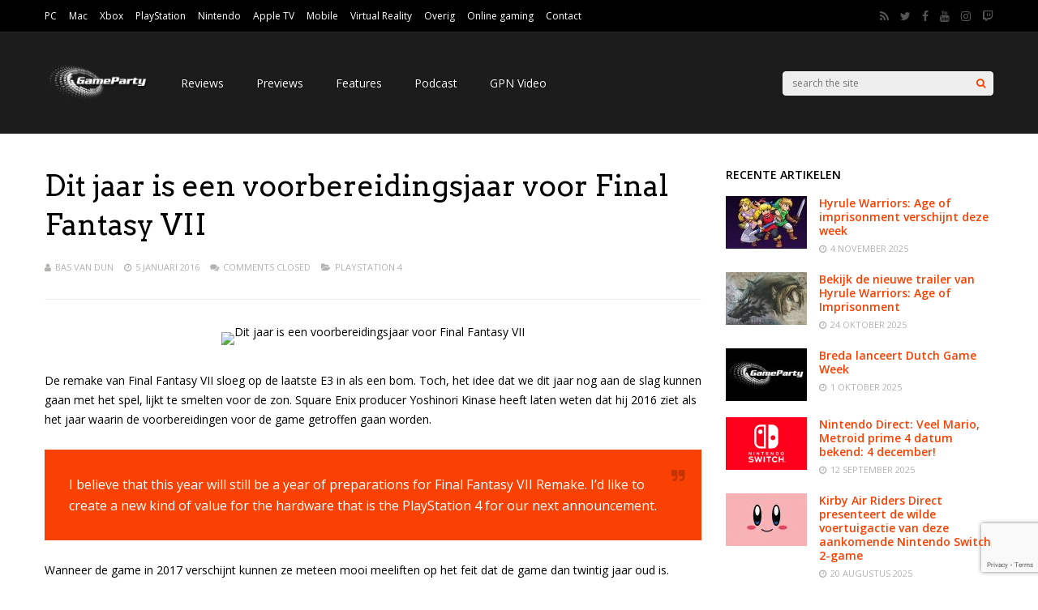

--- FILE ---
content_type: text/html; charset=utf-8
request_url: https://www.google.com/recaptcha/api2/anchor?ar=1&k=6Lc1-cIZAAAAAOy_nI42UlTiinRM4sQD2kGhZzfB&co=aHR0cHM6Ly93d3cuZ2FtZXBhcnR5Lm5ldDo0NDM.&hl=en&v=TkacYOdEJbdB_JjX802TMer9&size=invisible&anchor-ms=20000&execute-ms=15000&cb=13cbyd1a3y1z
body_size: 44856
content:
<!DOCTYPE HTML><html dir="ltr" lang="en"><head><meta http-equiv="Content-Type" content="text/html; charset=UTF-8">
<meta http-equiv="X-UA-Compatible" content="IE=edge">
<title>reCAPTCHA</title>
<style type="text/css">
/* cyrillic-ext */
@font-face {
  font-family: 'Roboto';
  font-style: normal;
  font-weight: 400;
  src: url(//fonts.gstatic.com/s/roboto/v18/KFOmCnqEu92Fr1Mu72xKKTU1Kvnz.woff2) format('woff2');
  unicode-range: U+0460-052F, U+1C80-1C8A, U+20B4, U+2DE0-2DFF, U+A640-A69F, U+FE2E-FE2F;
}
/* cyrillic */
@font-face {
  font-family: 'Roboto';
  font-style: normal;
  font-weight: 400;
  src: url(//fonts.gstatic.com/s/roboto/v18/KFOmCnqEu92Fr1Mu5mxKKTU1Kvnz.woff2) format('woff2');
  unicode-range: U+0301, U+0400-045F, U+0490-0491, U+04B0-04B1, U+2116;
}
/* greek-ext */
@font-face {
  font-family: 'Roboto';
  font-style: normal;
  font-weight: 400;
  src: url(//fonts.gstatic.com/s/roboto/v18/KFOmCnqEu92Fr1Mu7mxKKTU1Kvnz.woff2) format('woff2');
  unicode-range: U+1F00-1FFF;
}
/* greek */
@font-face {
  font-family: 'Roboto';
  font-style: normal;
  font-weight: 400;
  src: url(//fonts.gstatic.com/s/roboto/v18/KFOmCnqEu92Fr1Mu4WxKKTU1Kvnz.woff2) format('woff2');
  unicode-range: U+0370-0377, U+037A-037F, U+0384-038A, U+038C, U+038E-03A1, U+03A3-03FF;
}
/* vietnamese */
@font-face {
  font-family: 'Roboto';
  font-style: normal;
  font-weight: 400;
  src: url(//fonts.gstatic.com/s/roboto/v18/KFOmCnqEu92Fr1Mu7WxKKTU1Kvnz.woff2) format('woff2');
  unicode-range: U+0102-0103, U+0110-0111, U+0128-0129, U+0168-0169, U+01A0-01A1, U+01AF-01B0, U+0300-0301, U+0303-0304, U+0308-0309, U+0323, U+0329, U+1EA0-1EF9, U+20AB;
}
/* latin-ext */
@font-face {
  font-family: 'Roboto';
  font-style: normal;
  font-weight: 400;
  src: url(//fonts.gstatic.com/s/roboto/v18/KFOmCnqEu92Fr1Mu7GxKKTU1Kvnz.woff2) format('woff2');
  unicode-range: U+0100-02BA, U+02BD-02C5, U+02C7-02CC, U+02CE-02D7, U+02DD-02FF, U+0304, U+0308, U+0329, U+1D00-1DBF, U+1E00-1E9F, U+1EF2-1EFF, U+2020, U+20A0-20AB, U+20AD-20C0, U+2113, U+2C60-2C7F, U+A720-A7FF;
}
/* latin */
@font-face {
  font-family: 'Roboto';
  font-style: normal;
  font-weight: 400;
  src: url(//fonts.gstatic.com/s/roboto/v18/KFOmCnqEu92Fr1Mu4mxKKTU1Kg.woff2) format('woff2');
  unicode-range: U+0000-00FF, U+0131, U+0152-0153, U+02BB-02BC, U+02C6, U+02DA, U+02DC, U+0304, U+0308, U+0329, U+2000-206F, U+20AC, U+2122, U+2191, U+2193, U+2212, U+2215, U+FEFF, U+FFFD;
}
/* cyrillic-ext */
@font-face {
  font-family: 'Roboto';
  font-style: normal;
  font-weight: 500;
  src: url(//fonts.gstatic.com/s/roboto/v18/KFOlCnqEu92Fr1MmEU9fCRc4AMP6lbBP.woff2) format('woff2');
  unicode-range: U+0460-052F, U+1C80-1C8A, U+20B4, U+2DE0-2DFF, U+A640-A69F, U+FE2E-FE2F;
}
/* cyrillic */
@font-face {
  font-family: 'Roboto';
  font-style: normal;
  font-weight: 500;
  src: url(//fonts.gstatic.com/s/roboto/v18/KFOlCnqEu92Fr1MmEU9fABc4AMP6lbBP.woff2) format('woff2');
  unicode-range: U+0301, U+0400-045F, U+0490-0491, U+04B0-04B1, U+2116;
}
/* greek-ext */
@font-face {
  font-family: 'Roboto';
  font-style: normal;
  font-weight: 500;
  src: url(//fonts.gstatic.com/s/roboto/v18/KFOlCnqEu92Fr1MmEU9fCBc4AMP6lbBP.woff2) format('woff2');
  unicode-range: U+1F00-1FFF;
}
/* greek */
@font-face {
  font-family: 'Roboto';
  font-style: normal;
  font-weight: 500;
  src: url(//fonts.gstatic.com/s/roboto/v18/KFOlCnqEu92Fr1MmEU9fBxc4AMP6lbBP.woff2) format('woff2');
  unicode-range: U+0370-0377, U+037A-037F, U+0384-038A, U+038C, U+038E-03A1, U+03A3-03FF;
}
/* vietnamese */
@font-face {
  font-family: 'Roboto';
  font-style: normal;
  font-weight: 500;
  src: url(//fonts.gstatic.com/s/roboto/v18/KFOlCnqEu92Fr1MmEU9fCxc4AMP6lbBP.woff2) format('woff2');
  unicode-range: U+0102-0103, U+0110-0111, U+0128-0129, U+0168-0169, U+01A0-01A1, U+01AF-01B0, U+0300-0301, U+0303-0304, U+0308-0309, U+0323, U+0329, U+1EA0-1EF9, U+20AB;
}
/* latin-ext */
@font-face {
  font-family: 'Roboto';
  font-style: normal;
  font-weight: 500;
  src: url(//fonts.gstatic.com/s/roboto/v18/KFOlCnqEu92Fr1MmEU9fChc4AMP6lbBP.woff2) format('woff2');
  unicode-range: U+0100-02BA, U+02BD-02C5, U+02C7-02CC, U+02CE-02D7, U+02DD-02FF, U+0304, U+0308, U+0329, U+1D00-1DBF, U+1E00-1E9F, U+1EF2-1EFF, U+2020, U+20A0-20AB, U+20AD-20C0, U+2113, U+2C60-2C7F, U+A720-A7FF;
}
/* latin */
@font-face {
  font-family: 'Roboto';
  font-style: normal;
  font-weight: 500;
  src: url(//fonts.gstatic.com/s/roboto/v18/KFOlCnqEu92Fr1MmEU9fBBc4AMP6lQ.woff2) format('woff2');
  unicode-range: U+0000-00FF, U+0131, U+0152-0153, U+02BB-02BC, U+02C6, U+02DA, U+02DC, U+0304, U+0308, U+0329, U+2000-206F, U+20AC, U+2122, U+2191, U+2193, U+2212, U+2215, U+FEFF, U+FFFD;
}
/* cyrillic-ext */
@font-face {
  font-family: 'Roboto';
  font-style: normal;
  font-weight: 900;
  src: url(//fonts.gstatic.com/s/roboto/v18/KFOlCnqEu92Fr1MmYUtfCRc4AMP6lbBP.woff2) format('woff2');
  unicode-range: U+0460-052F, U+1C80-1C8A, U+20B4, U+2DE0-2DFF, U+A640-A69F, U+FE2E-FE2F;
}
/* cyrillic */
@font-face {
  font-family: 'Roboto';
  font-style: normal;
  font-weight: 900;
  src: url(//fonts.gstatic.com/s/roboto/v18/KFOlCnqEu92Fr1MmYUtfABc4AMP6lbBP.woff2) format('woff2');
  unicode-range: U+0301, U+0400-045F, U+0490-0491, U+04B0-04B1, U+2116;
}
/* greek-ext */
@font-face {
  font-family: 'Roboto';
  font-style: normal;
  font-weight: 900;
  src: url(//fonts.gstatic.com/s/roboto/v18/KFOlCnqEu92Fr1MmYUtfCBc4AMP6lbBP.woff2) format('woff2');
  unicode-range: U+1F00-1FFF;
}
/* greek */
@font-face {
  font-family: 'Roboto';
  font-style: normal;
  font-weight: 900;
  src: url(//fonts.gstatic.com/s/roboto/v18/KFOlCnqEu92Fr1MmYUtfBxc4AMP6lbBP.woff2) format('woff2');
  unicode-range: U+0370-0377, U+037A-037F, U+0384-038A, U+038C, U+038E-03A1, U+03A3-03FF;
}
/* vietnamese */
@font-face {
  font-family: 'Roboto';
  font-style: normal;
  font-weight: 900;
  src: url(//fonts.gstatic.com/s/roboto/v18/KFOlCnqEu92Fr1MmYUtfCxc4AMP6lbBP.woff2) format('woff2');
  unicode-range: U+0102-0103, U+0110-0111, U+0128-0129, U+0168-0169, U+01A0-01A1, U+01AF-01B0, U+0300-0301, U+0303-0304, U+0308-0309, U+0323, U+0329, U+1EA0-1EF9, U+20AB;
}
/* latin-ext */
@font-face {
  font-family: 'Roboto';
  font-style: normal;
  font-weight: 900;
  src: url(//fonts.gstatic.com/s/roboto/v18/KFOlCnqEu92Fr1MmYUtfChc4AMP6lbBP.woff2) format('woff2');
  unicode-range: U+0100-02BA, U+02BD-02C5, U+02C7-02CC, U+02CE-02D7, U+02DD-02FF, U+0304, U+0308, U+0329, U+1D00-1DBF, U+1E00-1E9F, U+1EF2-1EFF, U+2020, U+20A0-20AB, U+20AD-20C0, U+2113, U+2C60-2C7F, U+A720-A7FF;
}
/* latin */
@font-face {
  font-family: 'Roboto';
  font-style: normal;
  font-weight: 900;
  src: url(//fonts.gstatic.com/s/roboto/v18/KFOlCnqEu92Fr1MmYUtfBBc4AMP6lQ.woff2) format('woff2');
  unicode-range: U+0000-00FF, U+0131, U+0152-0153, U+02BB-02BC, U+02C6, U+02DA, U+02DC, U+0304, U+0308, U+0329, U+2000-206F, U+20AC, U+2122, U+2191, U+2193, U+2212, U+2215, U+FEFF, U+FFFD;
}

</style>
<link rel="stylesheet" type="text/css" href="https://www.gstatic.com/recaptcha/releases/TkacYOdEJbdB_JjX802TMer9/styles__ltr.css">
<script nonce="mSCRAX2iLTMMEvUTYd7zTA" type="text/javascript">window['__recaptcha_api'] = 'https://www.google.com/recaptcha/api2/';</script>
<script type="text/javascript" src="https://www.gstatic.com/recaptcha/releases/TkacYOdEJbdB_JjX802TMer9/recaptcha__en.js" nonce="mSCRAX2iLTMMEvUTYd7zTA">
      
    </script></head>
<body><div id="rc-anchor-alert" class="rc-anchor-alert"></div>
<input type="hidden" id="recaptcha-token" value="[base64]">
<script type="text/javascript" nonce="mSCRAX2iLTMMEvUTYd7zTA">
      recaptcha.anchor.Main.init("[\x22ainput\x22,[\x22bgdata\x22,\x22\x22,\[base64]/[base64]/[base64]/[base64]/[base64]/MjU1Onk/NToyKSlyZXR1cm4gZmFsc2U7cmV0dXJuIEMuWj0oUyhDLChDLk9ZPWIsaz1oKHk/[base64]/[base64]/[base64]/[base64]/[base64]/bmV3IERbUV0oZlswXSk6Yz09Mj9uZXcgRFtRXShmWzBdLGZbMV0pOmM9PTM/bmV3IERbUV0oZlswXSxmWzFdLGZbMl0pOmM9PTQ/[base64]/[base64]/[base64]\x22,\[base64]\\u003d\x22,\x22wpBNCT4eBMOWwoB/[base64]/DkcKBw49pw5PCp8OpNcO1wpHCpEE1wqXCp8OJw7d5KBpRwpTDr8KPeRhtZlDDjMOCwrDDnQhxDsKLwq/DqcOswqbCtcKKOjzDq2jDusOnDMO8w5hib0UfVQXDq2dvwq/Dm01+bMOjwprCh8OOXgM1wrIowrDDqzrDqFQtwo8ZesOGMB9Zw47DilDCtTdcc17CpwxhWMKGLMOXwqXDsVMcwpleWcOrw6TDjcKjC8KVw5rDhsKpw4BVw6Etc8Kqwr/DtsKzIxlpR8OVcMOINsOXwqZ4Zk1BwpkHw5cofhcCLyTDuUV5AcKNUG8JXmk/w55jH8KJw47CpMOqNBcww5NXKsKACsOAwr8EaEHCkE8nYcK7XSPDq8OcJcONwpBVHcKqw53Digwkw68Lw7FycsKAMSTCmsOKJMKzwqHDvcOCwrYkSWrCtE3DvhU7woIDw5nCscK8a0/Dh8O3P3XDtMOHSsKVcz3CnjtPw49FwpLCsiAgMMO8LhcWwosdZMKiwoPDkk3CoWjDrC7CtcO2wonDg8KTW8OFf04ow4BCS1x7QsOYYEvCrsK6IsKzw4A6GTnDnTQfX1DDpMKcw7YudMK5VSFnw680wpc/wpR2w7LCrnbCpcKgACkgZ8OmQMOod8KmZVZZwqjDpV4Bw6oUWATCrMO3wqU3Yltvw5ccwpPCksKmEMKKHCE+R2PCk8K5W8OlYsO6SmkLFE7DtcK1b8OFw4TDngjDrmNRcnTDrjIsWWw+w7/[base64]/DnEtzNixkAMObw5tKO8OEWzYbD0ArYsK/ccOzwqU2w6MowrJ/Z8OyEsK0J8OiZEHCuCNlw7JYw5vClsKQVxpudsK/wqAFEUXDpkvCjjjDuxh6MiDClg0vW8KPA8KzTVjCiMKnwoHCu23DocOiw4Nkajprwo9ow7DCrFZRw6zDpEgVcTHDlsKbIhx8w4ZVwoACw5fCjzRtwrDDnsKfHxIVFh5Gw7UNwq3DoQAUc8OoXBsswrrClsOgZsO4BVfChMOTK8K8wr/[base64]/CuwDCtDfDkhYiwpwAGMOLwrPDlcKDw6PDjxvCswgrGcK0cSMZw4LDocOgP8Oxw4Ynw5hlwqXDj2DDvsOhPcODc1NOwqlaw44ITlEDwrlnw7TCsgcow4lYUMKRwr/ClsOVw41gRcOtEggQwo52UsO2w57ClDLDrjx+Kg9/w6cjwr3DoMO4w5bCssK1wqfDocKBXMKww6PDm1wQJMKkTsK/wplpw4nDpcORe0jDscKwEwvCt8O8c8OCCGR9w7nCkBzDhF/[base64]/[base64]/DksOMLMKMw47DlwjChX7Ctyhlw7TCtcKaaUDCrhUBTk3DrcO2UMKGKHnDjy7DvMK+ccKWB8OEw5jDuHM4w6zDg8KTKQURw7LDhV3DlkVfwo1JwoTDhENbFTnCjB3CtykyGVzDlADDgk/CvgTDoBcENwlBM2rDmR1CP3g+w7FqY8OcCgg5UVrDoHB/[base64]/w70IfUEbw70gccOjw5BTNMKlwpHDkcOtwqBcwo82w5hJR0YELsKJwqg6QcOewp7DosObw7h0CMKaLSkmwqY7H8KZw7TDpy4wwrPDg2EMw58Twp/[base64]/[base64]/[base64]/CscK0Y8OewowFfcKMw4U1YcODCcO/bSXDjsOCLyLCrzLDrsK5bQvCgT1IwoQFw4jCosOwIg7Dn8K5w5o6w5bCoH3DtDTCisO5ADcBDsKyZMKDwoXDnsKjZMOzXA5hIjUywq3DsmTCg8Oow6rCvsOZXMO4VE7CmkRbwprDp8KcwovDpsKFRgfCskJqwovCucK/wrpvZnvDgxw6wrclwpnDlA04JsKDbTvDjcK7wr5eTglsS8KTwoMqw4vDjcO3woEkwrnDpSk1w6ZUOsO1RsOcwrBPw7TDs8K7woXDlk5gIFzDhE4uFcOuw6bCvn4BI8K/D8Kyw77DnHxcDhbDu8KwDzzCsg8IMMOew6nDgMKcVWPDiE/[base64]/[base64]/eXTCuDnCmVHCrThPwr4rw5Jkw6XCizY7wobDonMVw7XDkyzCoXHCvCHDvMKtw6I0w5fDrMKUNCvCoXTCghJFDSfDrcORwqzCjcKkGsKNw7wPwpvDh2AYw5HCpScAScKgw7zCrsKSNMKawqQwwqLDjMODeMKaw7fCiG/Cm8O3HSZDTyFyw5jDrznCr8K+w7pYw4nClsKtwpvCnsKzw5cBICV6wrwkwrJ/LF8VZsKCdEfCuCd8fMOmwos9w4F+woPCnibCvsKjPkDDhMOTwr5kwrotA8O1wpTCtFR9BcK+wodpSHPChiZ4w5vDuRfDgsKrBMKRBsKqIsOAw6QSwpvCoMOwCsO7wqPCnsOLXFgdwrgmw77Dj8OhFcKqwpZJwoDChsKXwp07BlTCksKAJMO6HMO0N0F/[base64]/CkMORwqvDvMKIKGoAw7N0w5QYb8OCSwnDiMOxfinCtcOvB0rDhD3DmMK+W8OGRB5Rwo3Cs383w7ouwr8Hw4/CmC3DgMO0PsKmw50eaDMXN8OhVMKwBkjDsn9vw4MsYGdDw7nCsMKecHXDvTXDosOPEBLDtcOzbEt7HsKew5HCnTRBw73DrcKGw4PCvUIrSsOgbhwBbz08wqRxSFZHQsKJw49TDmlHUm/[base64]/Im4zasOTwqLCpcOoUcOew6ROVMOUw6I0I2rClEfDvMOHwr5XfMKtw7IqOTp6wr4XAcOwGMOow7YzW8KsPx4ewpbCqcKWwrUpw4TDp8KOW0bCsXPDqkwTLcOVw789w7TDrGAyFXcBKmQjwrA/[base64]/[base64]/Cp8O/TmTDmmgGfH7DiMK/[base64]/CncK2OGYTVcOmBj1LbcOYOiDDvMKZw5YPw53CpMKewpccwrgqwqTDjlvDpzzCrsKKFcKEMDzCj8K/IkPCjcKRJsO1w6g/w6Vvdmodw6cjOQ3ChsK9w4/[base64]/[base64]/[base64]/DgsKVDi/Cs2dgw6QfZcKXLhXDvCsZGFrDkcKMAEtSwqB4w453woInwrBAbsKAMcOEw4w9wos3C8KrL8O6wrkKw5/[base64]/CjwPCocOCVMKFw703w4rCk8OHw5fCmBfClXDDrxETNcKXwpo1wo4Rw6ZAVMOcW8KiwrfDrsO0dD3CvHPDtsOhw4/ChnjCscK6wqBGw69Dw7wMwo0RLsOHf2HDlcO1Q0IKCMKBw4YFeUU8wpwLw7PCtHFYWMOpwq4Dw7tEKsODecKNwpXDgMKQO3jCtQTCplnCn8OMK8Kyw5s/FSbClDbCicO5wrvCrsKkw4jCvi3CrsOhwqXDo8Ozwq/CqcOIAMKLYmwYLjHChcOnw57DrTBldjFGM8OsIhg7wp7CnR7DqsObwovDrcOvwqHDpifCjVwrwr/CkEXDuk0HwrfCocKUccOKw5rDrcKswpxMwq1+w7nCrWsYw45kw6VZUcKlwpzDhcK/BsKOwpHDkA/CgcKJwr3CvsKdTG3ClcKaw481w5hmw416w4M/w7TCsl/CncKawp/DmsKFw6zCgsOLw4Faw7rDgWfDqi06wqnDqz/CscOSLyl6fg/[base64]/CmMKXKcO3w4HDrcOzw53Clk/DmGIIw5zCm8OSwphgw7lyw43DrcKnw5s6VcKVF8O3WMKcw4TDpmYhZUAEw6HCqTU3woXCtcOZw5w/IcO1w5Nxw7bCpcK3w4VDwqAoaS9xMMKvw4drwqZ5bH/DicODBT0jw6k8BU7DkcOpw5JQY8Kvwp3DiU0bwolww7XCok/DrEdNw4bDgwEYHEJjLTZvecKjwr8Cw4YfB8O0w6gCwoVCWiHDgMK/[base64]/CssOULXXDt8K2w5RBwqF3wpdxwqMIZMKIL8OCw4MPwos2OQ3CnEPCv8Khb8O+N0w1wqY8PcKxdFHDuSs3fcK+LMKWW8KTPMO1w4zDr8O2w6rCj8K/[base64]/wr7ChcK6PHPDpcOUWzJcwrNXwrQ4wq58w5NTaUtww6fDt8Olw7LCuMKkwp9sVEkowoZEW3/CosO7wojCh8Kyw78iwooSW3RVCTNDXFxTw5l/wpbChcK/[base64]/w6EiDUxYwonDpDvCvMOWw4PCpADDqMOKEsOGQcK9w4Egc2Ipw4tEwpgYYzHDlHbCi1HDvhfCngzCvcKpCMODw4k0wr7CikDCj8KawpB2w4vDhsO5DWBmEsOCF8KuwrEAw6o/w649H2fDpjPDssOodSzCoMOaY2dEw5l9b8KRw4wIw4lpXHMNwpfDmSbCoiXCpsOhQcOsA3jDsg9OYsKQw5rDusOlwoHChhVMeTDCo1fDj8OgwpXDhnjCtTHCisOfTjzCsUTDq3LDry3DgGzDqsKpwoo4VcOiXW/CmilUGTPCmcKKw4AEwrgIUsOMwo1ewrLCn8OfwogNwpLDk8KMw4LCnUrDuUQPwo7DiB3CsyI6aUZtVloZwp0mbcOZwrxrw4xywpjCqyvDo3NWLCh/wpXCpsKMJCMIwpnDvcO9w57DuMKZJyLCu8OATlXCo2nDvnrDk8OLw7vCnAZYwpc3eT1WOcKZAU3Do186G0TDjMKWwoHDtsKfYCTDvMO7w5INBcKUw7bDnMOgwrvDtMK/bMKmw4pSw5Myw6bCnMKgwp/[base64]/[base64]/CoS3ClRZEccO+LcOpw4wJLyc/A8KYw6zCujFxd8Kiw6JmJcKfMsOXwro2wrwvwoRew4TDj2jDvMOkasKiHcOyFg3Dn8KHwoMOLULDnHJkw6ISw4fDsnc9w5U5WhUaQF7DjQw5HsOJAMKww64wb8Omw7/ClMOKwo90H1fCnMK6w6zDv8KPb8KoXAZMIE0bw7cfw6Eowrhew7bCp0LCusK7w7J3wrN9AsOPPgTCsDBLwpjCqcOUwqjCohjCtWAYc8KXfsKjJcO+csKQAEvCohYCJGo7eGXDmCxYwpXCiMOtQ8K/w5EjZMOEG8K8A8KBDHttXAkfNinCsXsDwqJ/[base64]/CszbCkHZ9asObw4ViJUrCqcKKLMKSVMOecx8dKU3Cm8OlTAQBScO4aMOQw65eMi3DqFofLB5qwol3w70/HcKbL8ORw5HDqH3Dm0NvRynDrh7DpcOlGMKJe0E4w5IiIg/CoXc9woxrw6jDgcKOGXTCsFHDp8KNZ8KoTMOVw7EsdMOYPMKcdEPDvCJ6L8OKwrPCsi0Mw5LDkMO4bcKqfsKOBUlxw7xew4B5w68rOXAoW1fCpwfDj8OPAA5Gwo/Ck8Oow7PCvxRTwpM8w5LDkU/Dsx4fw5rCusOtAsK6CcKjwoU3EsK3w4NOwo7CvMKwfUc0e8OyKMOiw43Dkk8zw5UrwpHDr27Dnwx0VcKnwqIewoEwXVvDusOiD0PDu2FaX8KDFk3CunzCryTDkgtNGMK0KMKtwqjDv8K7w5zCvsKlR8KEw5/ClUPDiX/DtBJgw7hJw51nw5BcMMKEwovDvsOuAcKQwo/[base64]/w43DiMOdw7LCn2fDnVUPw7E0W8OgMcOudWFNw5/CrRrDpcKBKH7CtzN3wqnDmsKKwpULAsOIZlzCi8KWZXfCrEdERMOMKcKdwovDqcKebsKGbMKRDWNUwrLCkcOPwpbDsMKBOiDDs8OCw5x+CcKbw7zDpMKOw4JYCCHClMKRKiBlTk/DvsOsw5fCgsOtcRUOTMOxRsOuwpkGw54EXCHCsMO2wqcuw43CnkXDrD7Du8OQUMOteQEFEMKAwqBxw6/DrjDDn8K2Z8OnQkrDv8KqXcOnw4x9GG1FSFs1dsOnfiHCqcOFbMKqw6vDlsOSBsOpw79AwpXDhMKpw70nw4oFI8OwDAZiw7JkbMK1w7RBwqAvwrfChcKowpHCikrCtMKfVMK+HHB+MWRVXcOpZcOvw41/[base64]/wpMGJsKTT8OSwpdhXWIzTsOqwp9WI8KsWyvDhA/DiDAKLGgUSsK4wr1+Q8K/wplFwq8vw5HCtlB7wqpNQhHDrcOEcMOdAl3CogpPLhXDkG3CnsK/DMOLaWUBYXLCpsOWw5LDr3zCqQIUw7nDoAvCsMOOw4rDqcOLS8OawpnDhsO5ETITYsKAwpjDnxlrw77DrF/Dj8K0KV/[base64]/CjiIlw5R2WEkzw7khw6V7JxrDlEzCoMKgw6/CuVbCv8KlO8OyWkxqMMKUPsOfw6fDm1fCrcOpEsKyGT3Cm8K4wqPDrsKWDRLCrMO7ecKLwqZNwqvDt8OIwpDChMOAHRbCngTCtsKow79GwqTCrMK8ZG0qD3FOwo7CokxiLi/ChwRiwpXDrMK4w4UyI8Oow6tGwr5cwpwgayDDlMKHwrFSXcOQwpYhbMKcw6FRwrLCmX9WEcObwo/CsMO/w6ZCwr/[base64]/[base64]/L3zCscKpQycQw5UHNXjCmm/Ch8K3asKhXMODacKQw5LClyDDmVDCn8KOw4lhw7hUJ8KZw7nCqhDDhBbDuFbDhnLDiy3ChWXDmjgkAXLDjx0vNz9cN8KXRDvChcOWwr/Dh8Khwp1Kw4ETw7HDqEnCgVBpZsKrIgk8WCrCpMOYUjfDjMOUwpPDohR/A3vCk8KRwp9rd8KJwrggwr9oBsODaFILAcOBw6lBH2VuwpUPasOxwokRwpI/L8K2chjDvcOdw6sTw6/CgMOWTMKcwpFIRcKgf0bDtVzCrlzDgXIpw4IZei9LNjPDsy4MHMObwrBAw77Cu8OwwrnCu1MbIMOFacK8aVJFVsOmw4wrw7HCizJpw60qwo1IwrDCpTFvORtWFcKnwo/DlRfDpsKswpzDn3LCjnnDghg5wo/DnBZjwpHDtiovX8O7OHQOPcOoecKgLn/[base64]/CpcOvw7Y/w6JZWsOiVcKLecOVRsOnw5zDg8OBw5PCkmI5w719G3NfDCwYI8ONccK9MsOKfcOFXCw4wpQmwo/CtMKlFcONRsOpwqwZBsKTwpF+w6fCiMOYwqBPw4odwrfDiCo/RB7DtMOVY8KVwobDsMKNKsKrecOPKUjDhMKdw47CozNSwo/DssK8HcO+w7I6LsO4w7PCpz1GH3sSw6ofaWHCn3tBw6DCgsKMwoMuwqPDsMOhwpHCqsK+L2nCrEvClg/Dm8KGw7FbdMKwCMKgwrVFLQjCiU/ClSEuwoRjRCHCn8KAwpvDhlQGW34cwqYYwrh8wqc5IzXCpBvDnl1Nw7Umw4UHwpBnwpLDrSjDhMKswp/CoMKbchhhw5fChz/CqMKEwrnCqWXCkmURDH5Nw7DDt0zDtgRMcMOfWMOzw40SGsOPw5TCksK+OMOiAFN/Oy4DRMKIRcKRwrc/G2nCtMO4wok/FHIcw4J2SivCjWzDjEA7w4vDu8OAHDbCqQEVX8OJE8O5w53DmRMawpxsw4PCsEZgMMOfw5LCpMOFwrPCvcKjw65fYcK6wqM/wrjDuRV4Xx4gCsKTwrfDl8OIwp7Cl8KRNHIifl9FBMK7wr5Nwqx6w7/Du8OJw7rCrVMyw7J1woLCjsOiw6jCisK5Cjc9woQ6JQAYwp/DkBl5wrN3wpjDg8KdwrVIMVELccKkw4FZwoUKZxtWPMO4w40PbXkfZEfCuTfCkA5awovDmV/Di8OXen4ufMOvwoXDtiDCog8+IjLDtMOBwqk+wrxSHMKYw5XDicKGwrPDlsO3wrPCvcK6DcO1wpbDnwHChsKIwqMlVcKEAndWwozClcKiw5XCpQ7Drj5Xw53DmAAYw6Vqw6TDgMOrNRXDh8Ocw7FYwpzCn1UIAA/CqmXCqsKIw4vCoMOmHcK0w7AzAcOKw6rCp8OKaC3CkHvDrmR4wq/DvTXDp8KSAGocBVnCscKBG8Ojd1vCvgjCjcKywr8Hwo3ChTXDlFArw6HDgG/CnRzDoMONQcKxwqvDnUENKWDDn3U9L8ODRsOkD19sLXjDulE7VEfDiRcuw6Y0wqfCqMO6dcORw4HCgMOBwrbCoX9WC8KPQ2fChSsRw7/[base64]/DtcOZNMOff0ZfPVBhaQTDrGt6w73Cn37Du8OPJQVQK8OJSSLDgzXCrz3DtMKGPsKqcTjDiMOsVnjCiMKAF8O7ShrCr37Dp1/DpRc6WsKBwodCwrrCsMKXw43CrW/Ci3E1ISxqa3V4D8K8LCh+w47DhcOLIzgHKsKqMCxow7vDq8OcwpdAw6bDhnbDmAzCmsK5HEzDrHYNDXIMFgs3w6Evwo/Cnl7CgcK2w63ChHdSwrnChlhUw6nCqHsJGC7Cjj/Dl8KTw7MDw4DCkMObwqTDq8Kzw5RoZCEWIsORPHo0w5jDgsOIN8OPEsOcAMKuw5TCqzIpIcOLW8ONwoZ/w6/DnCnCtSzDvcKvw7vCnWF4FcKJDW5uPiTCq8O3wqRMw7XCosKrcG3CpVQGZsOHwqV8w7giw7V8wpXDvcOFZ3PDnsO7wpbDq33DkcKvZcOTwqJ1w7fDp2rCr8K4K8KedHRHEsKHwrDDllRVeMKBesOXwo0hWMOSBiU/PcOgf8KGw5fDlCAfK2MtwqrCmsK1ZwHCt8KGw5XCqQLCgyXCklfDsnhpw5rCscOPwoTDnSUaV08Kw4krVcOJwrZRwoPDuR3CkwXDgUwaUg7DoMOyw6jDt8OLCTfChUfCiSTDrC/[base64]/[base64]/[base64]/V8K1wo0gw5hIQMO5cMOow4JSITDDvnPCmcKKDcKGOsKHDMK5wojCvsKswrhjw5bDrxlUw4DDkEXDqk1rwrVMDcKVGwnCuMOMwqbDo8OZb8KLesKqN3ptw6N6wqFUBcOtw5/CkmDCuRwEbcKYKMOgwrDCssKLwqzCnsOOwqXCvsK5bsOCEyoLE8OjNGnCkMKVw5U0SW0hMkPCmcK+w6XDgW5awq1NwrU/aBzCp8OVw77CvsKfwpkQPsKpwrjDokrCpMKlHS5QwoPDrm9aPMORw7tOw7ceZsOYY1xBHm9Fw4s+wo3ChFsjw6jCu8KnAH/DosKow7bDvsO8wqTDosOpwq03w4R6w6HCoi9Hw7DDug8WwqfDmMKIwpJPw7/[base64]/F8K+SiXCkMOkKsOfcsKVw4Rgw6rCoFPCgsKgSsKke8K/[base64]/J8K2ZsOLMMOCwrHDgkPDusKow6PCqCzDgiV8eBPClisYw5lcw7UlwqHCvBrDjTHDscKZN8OEwq5KwrzDksKbw4XCpUZIbMK8O8Kxw4zDvMOVfhlkBXvCiGwkwpLDtGl+w5XCi2jCmnZ/w5MNC2rDkcOWwrk1w6PDgmJLPsK5IcKnHsKQcSJHP8KgfsOYw6RpWSLDqTzDiMKOGn1WZR5nwodZBcKEw71Fw67CkGtbw4bCjzbDrsO4w5rDp0fDsDfDizFTwrHDgRAcacO6OELCoxzDqsKGw7NmExN3wpYzG8OuL8KKH2FWF13CtSTDmcKcXMK/NsOPay7CusKIRcKAd0jCi1bDgMK+KcKPwrHDgBdXURcvw4bDmsKnw4bDs8ODwoLCkcKnUi50w6LDr0PDg8Opw6ksSmbCuMOaZCAhwpzDvcKgw6AGw7LCsXcNw7kXwrVEdlPDrChSw6vDlsOfU8KlwopsCxFJNF/CrMKFMmzDscKsQXxMw6XCsn5Jw7vCmsOGSMKLwoHCqsOzDl4oMsOZwo01WMOrc1gkP8O/[base64]/CoMKYwq5+KsKRchfCp8KKcz7CjVvDsMOawp/Dswlxw6jCn8KGX8OOY8OWwq40WGFTw6fDhsKxwrZKcG/[base64]/ChsKtw7FVVsOCwoLCvwLDsibCln96aybCkG0gLAUmwqdYaMOuVAQ2fgvDpsOlw6pbw55ww4vDjhfDjmfDjMK4wozCs8KxwogmD8OvT8OsJVRgGcK4w7/Clj5rKnvDqsKgXhvCh8KUwrMyw7bDuBDCgVjDpFHCn1/[base64]/DlMOcScOALcKRBMKTwoMmE09cSDXCuALCqFx/woLDmF1desKVw6DDksKvwp9cw5BpwoXDn8KowrXCncOBF8Kuw4jClMO6wo0DThjDgMKxw7/[base64]/DuMO/wp8UwoXDmcKYPB/DqjE3woLCszNVYh/DgsOpwoNSw5vDmUdlCMOAw4UswpfDsMK4w6nDk1gOwo3Cj8KfwqBpwpRlGsOCw5/ChsKneMOxO8Kyw6TCgcKaw6pFw7TCnMKBw7dQIcKrI8OdIcOAw5PCr3/[base64]/DgifCiFJTIMOewodnO8Oewq9xw4TDmsOwawcCwqfCvlnCoBTDkDXCigUsbcOQN8OQwq03w6PDhgxUw7bCqsKDwoPCg3bCkAwKLg/Cl8O2w6ceMkBMFsKUw6XDqjPCkDxdSxTDssKfw6zCmcORWcKPw5/CkCcew41hejkPAWPDksOGW8KYwqR8w4zClwXDsSTDqQJ8fcKAWn84NXx7EcK1E8OQw6jCvR3DlcKAw65RwqjDnXfDtcOVVMKSXsOWLS9yL0BYw7g7YyHCmcKbbDUQw5LDtSFyAsO7IkTDgBfCt0wDEsKwJjDDt8KVwqvCskY5wrXDrTJuBcOrInMzfm/DvcOxwrxNIALCjcO4w6/[base64]/CpwNAwqXDqQhCwrPCscKhwodiwohLPmXDisKcwqIyPCJfacKuwq/Cj8KIDMOUQcKowpo+a8Oaw4nDpsO1ChpGwpXCjDtdKBhbw6XCncOrGcOsbDfCp1RgwpptOVbCrsOvw5FMWD17CMOkwrYUeMOPBsKDwp8sw7hCen3CogRdw4bCicKnLEYPw6M/wokaV8K8wrnCum3Dj8OOVcOPwqjCjAdVABfDvcOowp/[base64]/[base64]/CtF8XTWjDlMO5KWtpw6PDk8Kpwq0aw77DusOEw7fCkVREel08wp1hwobCiRUJw4gew7VVw4XDh8OXAcKNNsOhwoLCrcKfwqXCpHBEw53ClcOfewUMPcK/fWDDozHCoA7CvcKhXcKbw4jDhcO2c1TCv8Kmw64oPsKvw4/DtHDCpcKtOVTDlHPCniPCpHbDt8OuwqlSw6TCiG/Chn85wr8cw5RwAcKEUMOsw5tewoEtwpzCv1LDl285w6nDmwHCkFjDqG5fwq7Dj8K0wqEEDgDCoiDCrsOEwoMYw7fDrMK7wrbCtX7Du8OEwqLDpMOCw5g2KkPDtk/DgVseE2zDoV4Ow5Ayw7PCqFfCu2PDosKJwqDCoCgqwrvCs8Kewos6YsORwr5OFUrDmBw5f8Kcwq0uw7/CisOqwpfDksOGJw7Dq8K2wqLCkDnDjcKNHsKpw7/CusKOw4DCqT08I8K5NUJrw6tDwpZUwqg/wrBmw5nDnngiIMOUwopKw6FyK0UNwrDCojvDncK+wrzClzzDmcOuw5/DmsKNfmlMPVJJMlYyO8OXw4rCh8Kow7x3D2cPF8KWw4IqdlvDr1REaXbDkQ9oHFMDwpbDp8KRLzJXw6hvw5NQwonDjFfDi8OMFnbDq8OZw71twq46wqY/w4PCkhRLEsK2S8KmwrN7w7sgOcOwbzEKCGvCtzXDpMOKwpnCu35aw6DDrH3DgMKDKUrCksOyE8O4w5QfOkXCpHMEQVPDgsK0ZcOOw54awqpIIQ9Vw47CoMKdKcOewqZSwrrDt8K8WsKwSDpywqI7d8KWwq/Chk3Co8OscsODcHvDvCdvK8OQwpYDw7zDmMOdOFRHGyJEwqYkwoUtC8Ovw6AcwovDkXhZwobCmEpuworCpiEER8OFw5LDisKuw73DlCBdGWjCisOZFBZMesKlCX7CkmnClMK/b3bCgxgbd0LDmmfCjcOHwpXCgMKedUnDjRYXwoHCpj1DwrbDo8KAw7dZw7nDjTRXV0vCsMO4w6d9TsOAwqvCnknDqsOYVhbClxZ3wr/ClsOiwoYkwpgbFMKAKmUVdsKjwqUDSsOqUMK5woLCg8Oww73Dkk5SfMKtX8K5UjfCiXtTwq1Two1BbsO+wrLCjirClmJ4ZcK8VsKFwowWF3Q1GScSf8Kxwq3CqCXDucKAwpLCvi4pYw8VRlJfw70RwpPCh30qwpLCvD7DtVLDicOJWcOJS8Kzw7sZbQnDr8KUBE/Ds8OPwoTDvzDDrX4YwrXCgncIwofDhz/DlcOGw5RNwpDDkcOVw4NFwpsGwr5Uw6tqJsK0EsOAJU/[base64]/WcKeIC4eGsONwo1AasOpPMOibsK0VgLDg2xYIsKSwq1lwpvDjMKSwoXDs8KXaQMGwqxLFcOwwr7DqcKzFsKYDMKqw5xlw4thwprDvEfCj8KPFWw2UWHDq0vCondkR1h9HFfDnBLDh3zDksObHCJZc8OWwo/DhwzDtDXDg8OLwrvCi8OEwo56w6B4GUTDsV/CvQ7DngjDghzCgsOcNsOgXMKbw4XCtz4dZEXCisOOwpVhw6NGXznCrh05CDlNw508LyJYw4gCw6DDi8OLwqtkecKtwoNhCgZ/U1HDvsKgGMOLfMOBWD1kw7FWdMKIWEYewoQOw4BCw7HDj8O5w4AnYhzCucKsw6TDjCtmPWsCYcKRNEnDrsKiwrIAdMKmUBwfS8OfD8KdwqU1Enk4VsOXHETDvALCtsKhw4LCkMKlV8Oiwpwsw6bDnsKSBA3CmsKEUsK6fxZSd8O/KEnCizQBw7vDiX/DlGDCmAnDmSTDnhkMwr/DgBbDmsO1ESYLeMK7w4EYwqUBw4fCkwJgw7c8NMKbBWvCv8OUNcObfk/CkWDDjS8KNyctMcKfFsO+wotEwpx8PMO/woTDoWMHfHDDnsK/w4t5IcOKFVDDlMOXwoTCt8KgwrNbwqd4WmdrI3XCqyrChU7Dj3XCiMKAJsOXTMO7LlHDkcORFQTDgHJhfA3Dv8KOCsOqw4YoFmx8bcOtVMOqwqJwVMK3w4fDtnB8EhvCujx/wogSw7LClWjDi3Bow4xsw5nDigXCjcO8QsOfwp/[base64]/AsK3RcO0wqJ+w6LCuXF9Yw/DpRYGDx1WwqFMZQvDj8OtdV/Dr2ZZw41pJgMPw4rDi8OPw4HCkMOjw6Niw4fCm1hCwoPCjsOBw63CiMOXdgFBOsO9RzvCv8KcYMOnbDrCvSwWw4/CoMOPw5zDp8OVw4sXUsOOPnvDhsKow6Vvw4nDsArDqMOjdcOZPcOhVsKKeWdAw5FEL8OxN2PDusOYY3jCkmfDnBdqSsKDw65XwpcOwop0w48/[base64]/w6LChMKSw54yR8KTwrLCocK/V8Oha8O/w40dPz9bwrXDlhvDscOCdsKCw6UjwqEMFsK8cMKdwqMHw586QQzDpwFrw5DCkAcNw7QIIQPCpMKSw5bCvFLCqD5IOsOhUjnCmcOswoHCiMOWw5rCtEE8M8Kzwp4PWA7CnsOswpVaEzAEwpzCosKHG8OIwoF8TQPCtMKzwqs/w7BBRcOfw4XDpcO0w6LCtsOHcyDDikJPSUjDgRYPQQ43IMOSw40aPsOza8KhEcKTwpsFSMKrw7o+KsKpcsKnZ3wuw4bDtMKXZcO1TzcUQcOrRMODwozCpiAhcAxKw6FSwpPCg8KWw5o/SMOmPMOFw4oVw5rCiMOewrdacsOxXMOyBVXDpsKawq8/w4pBaX9TbsOiwrgYw4F2woJSZsO3w4sVwrJaFMO8L8Ozw4Qjwr/CtyvDl8KWw5PCtMOdExIccMOycC7CqMK1wrgywrrCi8OvNcKCwq3CqMOcwpYbSsKDw6YfWBvDuTsEYMKXw4fDpcK6w40KAF3DuhvDuMOPfV7DmRdWGMOWAH/DmcKHWsOMRMKowopAG8OgwoDCmcOxw4LCsQJ+czrDtyVKw7spw6ZacMO+wozDtMKgw6BkwpfCmT89w5rDncK6wpjDunIlwoxfw519MMK8w4TCkTHDlFbCv8OcAsKkw6DDjcKyV8OJwq3Ch8Oxwr4xw7tDelPDt8KfPgVwwqnCu8OQw5rDiMKwwq0Kwp/[base64]/DnMOVXMOKwrQ0PcOmXjPCm8K9w5/[base64]\\u003d\\u003d\x22],null,[\x22conf\x22,null,\x226Lc1-cIZAAAAAOy_nI42UlTiinRM4sQD2kGhZzfB\x22,0,null,null,null,1,[21,125,63,73,95,87,41,43,42,83,102,105,109,121],[7668936,149],0,null,null,null,null,0,null,0,null,700,1,null,0,\[base64]/tzcYADoGZWF6dTZkEg4Iiv2INxgAOgVNZklJNBoZCAMSFR0U8JfjNw7/vqUGGcSdCRmc4owCGQ\\u003d\\u003d\x22,0,0,null,null,1,null,0,0],\x22https://www.gameparty.net:443\x22,null,[3,1,1],null,null,null,1,3600,[\x22https://www.google.com/intl/en/policies/privacy/\x22,\x22https://www.google.com/intl/en/policies/terms/\x22],\x22eujzrPbFRLevv5Nqkj+KRclM2VH/NS2c5mq97Ijkceg\\u003d\x22,1,0,null,1,1763109633769,0,0,[235,126],null,[199,79],\x22RC-aTGmhPW6H-68fQ\x22,null,null,null,null,null,\x220dAFcWeA5LtRGE3-uaeYs0iMDm7Egz0RoT6LZJDK0uJEoObilWwfsVi2_5IoTLK2a-ImOVaqRuqk9ZNM4_TYX8OCLF--PlM2ybhw\x22,1763192433646]");
    </script></body></html>